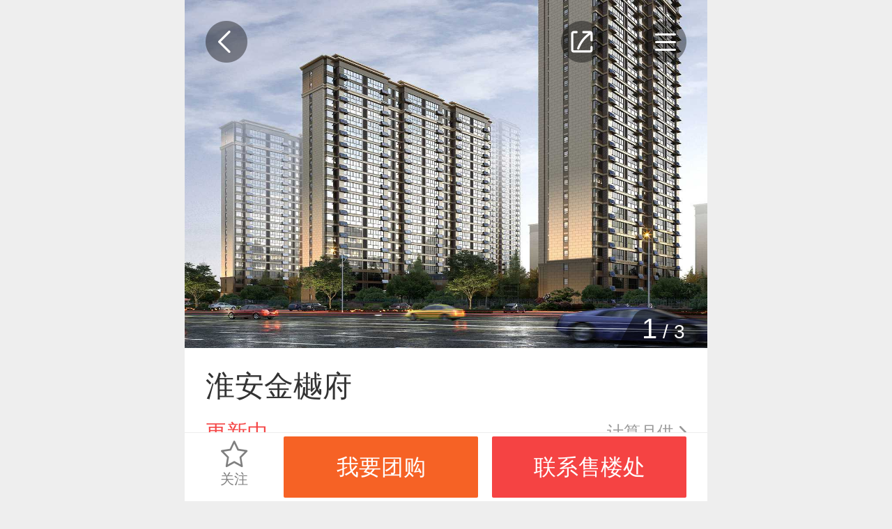

--- FILE ---
content_type: text/html; charset=UTF-8
request_url: https://huaian.ihouse.ifeng.com/homedetail/4817752.shtml/?from=news_focusmap
body_size: 8711
content:
    <!DOCTYPE html>
<html lang="en">
<head>
    <meta charset="UTF-8">
    <meta name="viewport" content="width=device-width, initial-scale=1.0, minimum-scale=1.0, maximum-scale=1.0, user-scalable=0" />
    <meta name="baidu-site-verification" content="xuQX9eL8vh" />
    <title>淮安金樾府_淮安淮安金樾府详情，楼盘动态，楼盘户型，周边配套，优惠信息，云购-淮安凤凰网房产</title>
    <meta name="renderer" content="webkit" />
    <meta name="keywords" content="淮安金樾府楼盘详情,淮安金樾府楼盘优惠信息,淮安金樾府周边配套"/>
    <meta name="description" content="淮安凤凰网房产淮安金樾府详情页，为您提供淮安金樾府楼盘动态，楼盘户型，周边配套，在线看房，楼盘独家优惠，团购折扣活动等优惠信息，了解淮安金樾府楼盘信息，最新楼盘优惠活动，就来淮安凤凰网房产。"/>

    <link rel="stylesheet" href="https://s0.ifengimg.com/2019/08/27/gobal_f49d7c61.css">
    <link rel="stylesheet" href="https://s0.ifengimg.com/2019/08/27/head_ebfcf7c8.css">
    <script>
        //添加方法,防止删除神策js,其他地方有调用后报错
        window.sensors = {
            track:function (){},
            registerPage:function (){},
            quick:function (){}
        }
    </script>
    <script src="https://x0.ifengimg.com/house/static/js/iFengHouseLogin.umd.min.js"></script>
    <script type="text/javascript" src="//s0.ifengimg.com/static/js/jquery-1.7.2.min_c4de8813.js"></script>
    <script src="https://res.wx.qq.com/open/js/jweixin-1.0.0.js"></script>
    <script src="//s0.ifengimg.com/static/js/WXShareNew_83d68844.js"></script>
    <script type="text/javascript">
        var lp_id = "4817752";
        var lpId = "4817752";
        var lpName = "淮安金樾府";
        var GBL = {"static":"https:\/\/s0.ifengimg.com\/static","staticDomain":"https:\/\/s0.ifengimg.com\/static\/news","assetsDomain":"https:\/\/ihouse.ifeng.com\/assets","domain":"https:\/\/ihouse.ifeng.com","timestamp":1768901476,"siteDomain":"https:\/\/ihouse.ifeng.com","suffix":".shtml","protocol":"https:\/\/","pageId":81};
        GBL['site_info'] = {id: "50088", name: "淮安", city: "淮安", domain: "huaian", hid: "999",directType:"地方",pid:"新房"};
        GBL['siteDomain'] = "https://huaian.ihouse.ifeng.com";
        GBL['token'] = "c43857207384d402";
        var subDomain = '';
        var modelPictureSize = '';
        var noPicture2 = '';

        var detai_index = {
            "site_id" : 50088,//站点ID
            "lp_id" : 4817752,//楼盘ID
            "lp_name" : "淮安金樾府",//楼盘名称
            "username" : "",//用户名
        };
        var siteId = 50088;
        var isLogin = 0 ;//0是未登录，1是已经登录;
        var userPhone = "null";

        var shenCe = {
            "room_type" : 1,//户型详情
            "group_buy" : 2,//团购
            "sub" : 3,//其他
            "yun_gou" : 14,//云购
        };

    </script>
    <script>
        var shareID = 5;
        var wxData = {
            "imgUrl": "https://x0.ifengimg.com/house/2021/06/18/1624008056307_water__b4c8d71c.jpg",
            "link": "https://huaian.ihouse.ifeng.com/homedetail/4817752.shtml",
            "title": "淮安金樾府_淮安淮安金樾府-淮安凤凰网房产",
            "desc": "凤凰网房产为您提供淮安淮安金樾府楼盘详情信息，淮安金樾府房价走势，淮安金樾府户型图，淮安金樾府周边配套，了解更多该楼盘信息，请上凤凰网房产。"
        };
    </script>
    
<!-- bella add -->
<link rel="stylesheet" href="https://x0.ifengimg.com/house/static/wap/css/house_detail_2458b9f8.css"></script>
<link rel="stylesheet" href="//s0.ifengimg.com/2018/01/15/swiper-4.1.0.min_f0646146.css">
<!-- bella add -->
<link rel="stylesheet" href="https://x0.ifengimg.com/house/static/wap/css/activityLogin_46111ae4.css">
<style>
    .activeAttend form label:last-child{
        border-bottom: none;
    }
    .houseDetail .swiper-container.banner .swiper-slide img.zb{
        position: absolute;
        left: 50%; top: 50%;
        width: 1.1rem;
        height: 1.1rem;
        z-index: 1;
        transform: translate(-50%,-50%);
    }
    .zbTitle{
        font-size: 0.24rem;
        color: #FFFFFF;
        letter-spacing: 0;
        line-height: 0.32rem;
        opacity: 0.9;
        background: #F54343;
        border-radius: 0 1rem 1rem 0rem;
        position: absolute;
        bottom: 00.12rem;
        left: 0;
        z-index: 1;
        padding: 0.06rem 0.2rem;
        white-space: nowrap;
        overflow: hidden;
        text-overflow: ellipsis;
        width: 5.8rem;
        box-sizing: border-box;
    }
</style>

    
<!-- <script src="https://x0.ifengimg.com/house/static/js/iFengHouseLogin.umd.min.js"></script> -->
<script src="//s0.ifengimg.com/2019/07/13/swiper.min_8ce46379.js"></script>
<script type="text/javascript" src="//s0.ifengimg.com/static/js/jquery-1.7.2.min_c4de8813.js"></script>
<script src="//s0.ifengimg.com/test/highcharts.min_fbcbdd9d.js"></script>

    <script type="text/javascript" src="//s0.ifengimg.com/static/js/jquery-1.7.2.min_c4de8813.js"></script>
    <script src="//s0.ifengimg.com/2019/08/27/fontSize_17be5b6e.js"></script>

    <!-- <script type="text/javascript" src="//cdn.jsdelivr.net/npm/eruda"></script>
    <script>eruda.init();</script> -->
    <script src="https://x0.ifengimg.com/house/static/wap/js/gobal_99f15af6.js"></script>
</head>
<body>

<!--频道导航-->
<style>
    .hot {
        background: url(https://x0.ifengimg.com/house/2020/09/08/xiala_hot_918dd4fd.png) no-repeat;
        background-size: 100%;
        width: 0.4rem;
        height: 0.27rem;
        position: absolute;
        top:-0.05rem;
        right: 0.15rem;
    }

    .barNavWrap .barNav ul li a {
        position: relative;
    }
</style>
<section class="barNavWrap">
    <section class="barNav">
        <section class="clearfix">
        <span class="title">
            <span class="fl">频道导航</span>
            <!--<img class="fr back"  src="https://s0.ifengimg.com/static/images/13_078a0119.png" alt="">-->
            <a href="/">
                <span class="fr">返回首页</span>
            </a>
        </span>
        </section>
        <ul class="clearfix">
            
            <li>
                <a href="/news">
                    <img src="https://s0.ifengimg.com/static/images/17_540099d8.png" alt="">
                    资讯
                </a>
            </li>
                                    <li>
                <a href="https://ihouse.ifeng.com/jingpin/list/">
                    <img src="https://x0.ifengimg.com/house/static/wap/images/icon_jingpin_new.png" alt="">
                    精品
                </a>
            </li>
                        <li>
                <a href="//live.house.ifeng.com/list/50088">
                    <img src="https://s0.ifengimg.com/static/images/22_f6fd671e.png" alt="">
                    直播·视频
                </a>
            </li>
            <li>
                <a href="/search">
                    <img src="https://s0.ifengimg.com/static/images/14_b0ea0507.png" alt="">
                    新房
                </a>
            </li>
                                    <li>
                <a href="https://ulive.ihouse.ifeng.com/">
                    <img src="https://s0.ifengimg.com/static/wap/images/wap_ulive_house_942f2fb1.png" alt="">
                    优生活
                </a>
            </li>
            

                        <li>
                <a href="https://u.ihouse.ifeng.com/">
                    <img src="https://s0.ifengimg.com/static/images/23_29896a1e.png" alt="">
                    会员中心
                </a>
            </li>
                        <li>
                <a href="/newsworld/index">
                    <img src="https://s0.ifengimg.com/static/images/21_3cda170a.png" alt="">
                    海外·旅居
                </a>
            </li>
                                    <li>
                <a href="/news/chanye">
                    <img src="https://s0.ifengimg.com/static/images/20_9805521f.png" alt="">
                    产业
                </a>
            </li>
                    </ul>
    </section>
    <img class="barNavCloseBtn" src="https://s0.ifengimg.com/static/images/24_55803748.png" alt="">
</section>
<!--频道导航-->

<!--分享-->
<div class="share-box" data-id="share-box">
    <div class="share-box-wapper" >
        <div class="share-info">
            <h4>分享到</h4>
            <div class="bdsharebuttonbox clearfix" data-tag="share_1">
                <a class="bds_timeline" data-id="wxShare">朋友圈</a>
                <a class="bds_weixin" data-id="wxShare">微信好友</a>
                <a class="bds_sqq" data-cmd="sqq">QQ好友</a>
                <a class="bds_qzone" data-cmd="qzone">QQ空间</a>
                <a class="bds_tsina" data-cmd="tsina">新浪微博</a>
                <a class="bds_housepic" data-id="housePic">楼盘海报</a>
            </div>
        </div>
        <div class="close-share">取消</div>
    </div>
    <div class="house-pic-box">
        <img src="" alt="海报分享" data-src_url="//api.ihouse.ifeng.com/applets/newhouse/4817752/sharepic?id=50088" srcset="">
        <div class="close">关闭</div>
        <div class="tips">请长按保存图片</div>
    </div>
    <div class="wx-layer">
        <img src="https://s0.ifengimg.com/2019/08/12/wx-layer_427f6c18.png" alt="" srcset="">
    </div>

</div>

<!--凤凰新闻客户端内分享2020-2-12-->
<div id="ifeng_share_title" style="display: none;">淮安金樾府</div>
<div id="ifeng_share_url" style="display: none;">https://huaian.ihouse.ifeng.com/homedetail/4817752.shtml</div>
<div id="ifeng_share_thumbnail" style="display: none;">https://x0.ifengimg.com/house/2021/06/18/1624008056307_water__b4c8d71c.jpg</div>
<div id="ifeng_share_description" style="display: none;">凤凰网房产为您提供位于的详细信息（淮安金樾府售楼电话为0517），包含淮安金樾府最新价格、详尽的实景图、户型图、周边配套、开盘时间、促销动态等信息。</div>

<script>
    var pageType="detail"
    window._bd_share_config = {
        "common" : {
            "bdSnsKey" : {},
            "bdText" : "淮安金樾府",  //分享时的标题
            "bdMini" : "2",
            "bdMiniList" : false,
            "bdPic" : "https://x0.ifengimg.com/house/2021/06/18/1624008056307_water__b4c8d71c.jpg", //此处为分享时自带的图片
            "bdStyle" : "0",
            "bdSize" : "32",
            "bdUrl" : "https://huaian.ihouse.ifeng.com/homedetail/4817752.shtml", //此处为后台要进行分享的内容的定义
            "bdDesc":"凤凰网房产为您提供位于的详细信息（淮安金樾府售楼电话为0517），包含淮安金樾府最新价格、详尽的实景图、户型图、周边配套、开盘时间、促销动态等信息。",  //分享时的文本摘要
        },
        "share" : {}
    };
    //此处为需要引入的百度分享的js文件
    with(document)0[(getElementsByTagName('head')[0]||body).appendChild(createElement('script')).src='/assets/bdshare/static/api/js/share.js?cdnversion='+~(-new Date()/36e5)];
</script>

<!--楼盘信息-->
<section class="houseDetail">
    <!--返回按钮-->
    <a href="javascript:history.back(-1)">
        <img class="backBtn" src="https://s0.ifengimg.com/static/house/images/29_a9f8ce62.png" alt="">
    </a>
    <!--返回按钮-->

    <!--分享-->
    <img class="shareBtn" src="https://s0.ifengimg.com/static/house/images/30_0cc5f495.png" alt="">
    <!--分享-->

    <!--导航-->
    <img class="navBtn" src="https://s0.ifengimg.com/static/house/images/31_4be879a1.png" alt="">
    <!--导航-->
    <!--楼盘信息-->

    <!--轮播图-->
    <section class="swiper-container banner">
        <section class="swiper-wrapper">
                        <div class="swiper-slide">
                <a href="https://huaian.ihouse.ifeng.com/homedetail/4817752/wappics/2874977.shtml?&current=1&type=效果图&num=7" title="远景效果图">
                                                            <!-- <img src="http://d.ifengimg.com/w240_h192/x0.ifengimg.com/house/2021/06/18/1624008056307_4421a2a0.jpg" alt=""> -->
                    <img class="swiper-lazy" data-src="https://x0.ifengimg.com/house/2021/06/18/1624008056307_4421a2a0.jpg" alt="">
                    <div class="swiper-lazy-preloader"></div>
                </a>
            </div>
                        <div class="swiper-slide">
                <a href="https://huaian.ihouse.ifeng.com/homedetail/4817752/wappics/2874965.shtml?&current=8&type=规划图&num=1" title="区位图">
                                                            <!-- <img src="http://d.ifengimg.com/w240_h192/x0.ifengimg.com/house/2021/06/18/1624007917648_c610ba9d.jpg" alt=""> -->
                    <img class="swiper-lazy" data-src="https://x0.ifengimg.com/house/2021/06/18/1624007917648_c610ba9d.jpg" alt="">
                    <div class="swiper-lazy-preloader"></div>
                </a>
            </div>
                        <div class="swiper-slide">
                <a href="https://huaian.ihouse.ifeng.com/homedetail/4817752/wappics/2874972.shtml?&current=9&type=周边配套&num=1" title="周边配套-商业中心">
                                                            <!-- <img src="http://d.ifengimg.com/w240_h192/x0.ifengimg.com/house/2021/06/18/1624008048106_444527fb.jpg" alt=""> -->
                    <img class="swiper-lazy" data-src="https://x0.ifengimg.com/house/2021/06/18/1624008048106_444527fb.jpg" alt="">
                    <div class="swiper-lazy-preloader"></div>
                </a>
            </div>
                    </section>
        <!-- Add Pagination -->
        <div class="swiper-pagination"></div>
        <!-- Add Arrows -->
    </section>
    <!--轮播图-->
    <!--购房季入口-->
        <!--购房季入口-->
    <!-- 云购入口 -->
        <!-- 云购入口 -->
    <!-- 吸顶导航 -->
    <section class="topNav" style="display: none;">
        <ul>
            <li>楼盘</li>
            <li>户型</li>
            <li>周边</li>
            
        </ul>
    </section>
    <!--楼盘信息-->
    <section class="houseMsg">
        <ul>
            <li>
                <span class="houseTop-info-title">淮安金樾府</span>
                
                                <!-- <i class="yanzi"></i> -->
            </li>
            <li>
                                            <span class="price">更新中</span>
                            
            <a href="https://fengcx.com/finance/calc/tool" target="_blank">
                    <span class="link-jsq">
                        计算月供
                    </span>
             </a>
            </li>
            <li>
                <span>普通住宅</span>
                                <span>品牌房企</span>
                                <span>经济住宅</span>
                            </li>
            <li>
                开盘时间: 待定
            </li>
            <li>
                <a href="https://huaian.ihouse.ifeng.com/homedetail/4817752/loc">楼盘地址: 清江浦区 丰登路与工农路交叉口</a>
            </li>
            <li>
                <a href="https://huaian.ihouse.ifeng.com/homedetail/4817752/loupaninfo">更多: 楼盘配套、预售证、交房时间…</a>
            </li>
            
        </ul>
        <!-- <a href="https://huaian.ihouse.ifeng.com/homedetail/4817752/loupaninfo"><button class="seeMore">查看更多楼盘详情</button></a> -->
        <dl class="clearfix">
            <dd class="fl orderMsg">
                <img class="fl" src="https://s0.ifengimg.com/static/house/images/27_92c513c0.png" alt="">
                <span>开盘提醒</span>
            </dd>
            <dd class="fl orderMsg">
                <img class="fl" src="https://s0.ifengimg.com/static/house/images/28_de8159ce.png" alt="">
                <span>降价通知</span>
            </dd>
        </dl>
    </section>
    <!--楼盘信息-->

    <!--优惠活动-->
        <section class="activity-wrap">
        <h4>优惠活动</h4>
        <ul class="activity">
            <!-- 云购优惠 -->
                        
            
                                                        <li class="clearfix">
                    <input type="hidden" value="3">
                    <img src="https://s0.ifengimg.com/static/house/images/woyaotuangou_c1b2570c.png" alt="">
                    <div>
                        <p>
                            <span>报名参团享最新开盘、折扣信息</span>
                        </p>
                    </div>
                    <div class="right">
                        <button data-title="报名参团享最新开盘、折扣信息" data-active_id="" data-active_name="报名参团享最新开盘、折扣信息" data-active_url="" data-source_type="3" class="activityBtn orderSeeHouse">我要团购</button>
                    </div>
                </li>
                                                </ul>
    </section>
        <!--活动信息-->

    <!-- 置业顾问 start -->
        <!-- 置业顾问 end -->

    <!--最新动态-->
        
        <!--最新动态-->

    <!--户型信息-->
        <section class="hx-msg">
        <h4>户型信息</h4>
        <ul class="clearfix">
                        <li class="fl active">
                三居（1）
            </li>
                        <li class="fl ">
                四居（2）
            </li>
                    </ul>
        <section class="hx-pic">
                                    <section class="swiper-container hx-pic1">
                        <section class="swiper-wrapper clearfix">
                                                <dl class="swiper-slide">
                    <dt>
                        <a href="https://huaian.ihouse.ifeng.com/homedetail/4817752/apartment/224087.shtml">
                            <img src="http://d.ifengimg.com/w560_h400/x0.ifengimg.com/house/2021/06/18/1624008659559_26b25796.jpg" alt="A户型">
                        </a>
                    </dt>
                    <dd>A户型</dd>
                    <dd>3居 106㎡（建面）</dd>

                    <!-- 有置业顾问-->
                                        <!-- 无置业顾问，点击弹出我要团购-->
                        <dd class="advisory dynamicDg" data-noticetype="dongtai"><a>咨询户型详情</a></dd>
                    
                </dl>
                                                                                                            </section>
            </section>
                                    <section style="display: none" class="swiper-container hx-pic1">
                        <section class="swiper-wrapper clearfix">
                                                                                <dl class="swiper-slide">
                    <dt>
                        <a href="https://huaian.ihouse.ifeng.com/homedetail/4817752/apartment/224088.shtml">
                            <img src="http://d.ifengimg.com/w560_h400/x0.ifengimg.com/house/2021/06/18/1624008744797_af19408d.jpg" alt="B户型">
                        </a>
                    </dt>
                    <dd>B户型</dd>
                    <dd>4居 136㎡（建面）</dd>

                    <!-- 有置业顾问-->
                                        <!-- 无置业顾问，点击弹出我要团购-->
                        <dd class="advisory dynamicDg" data-noticetype="dongtai"><a>咨询户型详情</a></dd>
                    
                </dl>
                                                                <dl class="swiper-slide">
                    <dt>
                        <a href="https://huaian.ihouse.ifeng.com/homedetail/4817752/apartment/224089.shtml">
                            <img src="http://d.ifengimg.com/w560_h400/x0.ifengimg.com/house/2021/06/18/1624008852029_23541070.jpg" alt="C户型">
                        </a>
                    </dt>
                    <dd>C户型</dd>
                    <dd>4居 176㎡（建面）</dd>

                    <!-- 有置业顾问-->
                                        <!-- 无置业顾问，点击弹出我要团购-->
                        <dd class="advisory dynamicDg" data-noticetype="dongtai"><a>咨询户型详情</a></dd>
                    
                </dl>
                                            </section>
            </section>
                    </section>
    </section>
        <!--户型信息-->
    <div id="commentBox" style="margin-bottom:30px;"></div>
    <!--楼栋信息-->
        <!--楼栋信息-->

    <!--周边配套-->
    <section class="zbpt-msg">
    <a href="https://huaian.ihouse.ifeng.com/homedetail/4817752/loc">周边配套</a>
    <div class="houseDetail-2">
    <div class="houseDetailYard clearfix" house_map="{'lp_loupan_id':'4817752','lat':'119.025393','lon':'33.6062','svid':'','heading':'0','pitch':'0','zoom':'0','sta':'1','update_time':'1432688677'}" house_name="" house_address="" city_name="淮安">
    <div id="container" class="houseDetailYard-map" style="height: 3.88rem;"></div>
    </div>
    </div>
    <a href="https://huaian.ihouse.ifeng.com/homedetail/4817752/loc"><span>周边：</span>交通、教育、医疗、娱乐、生活</a>

    <!-- 有置业顾问-->
        <!-- 无置业顾问，点击弹出我要团购-->
        <dd class="advisory dynamicDg" data-noticetype="dongtai"><a>点击咨询周边配套</a></dd>
    
    </section>
    <!--周边配套-->

    <!--楼盘价格走势-->
        
        <!--楼盘价格走势-->

    <!--关注此楼盘也关注-->
        <section class="recommendHouse">
        <span class="title">关注此楼盘也关注</span>
        <ul class="clearfix">
                        <li class="fl clearfix newHouse">
                <dl class="fl">
                    <!-- 限时特惠 标志 -->
                                        <!-- IM 视频 VR标志 -->
                    <ul class="labelList">
                                                                                            </ul>
                    <a href="https://huaian.ihouse.ifeng.com/homedetail/4817752.shtml" target="_blank">
                        <img src="http://d.ifengimg.com/w240_h192/x0.ifengimg.com/house/2021/06/18/1624008056307_4421a2a0.jpg" alt="">
                    </a>
                </dl>
                <dl class="fr">
                    <dd>
                        <a href="https://huaian.ihouse.ifeng.com/homedetail/4817752.shtml" target="_blank">
                        淮安金樾府
                        </a>
                    </dd>
                    <dd class="clearfix">
                <span class="fl">
                                                                        <span class="price">更新中</span>
                                                                <span class="addr">清江浦区-淮海路商圈</span>
                </span>
                        <a href="tel:0517">
                            <img class="fr" src="https://s0.ifengimg.com/static/wap/images/icon_phone_2b77bbbd.png" alt="">
                        </a>
                    </dd>
                    <dd>
                        
                                                                        <span>住宅</span>
                                                                        <span>品牌房企</span>
                                                <span>经济住宅</span>
                                            </dd>
                </dl>
            </li>
                        <li class="fl clearfix newHouse">
                <dl class="fl">
                    <!-- 限时特惠 标志 -->
                                        <!-- IM 视频 VR标志 -->
                    <ul class="labelList">
                                                                                            </ul>
                    <a href="https://huaian.ihouse.ifeng.com/homedetail/4818311.shtml" target="_blank">
                        <img src="http://d.ifengimg.com/w240_h192/x0.ifengimg.com/house/2021/08/13/1628836270476_0b6c339c.jpg" alt="">
                    </a>
                </dl>
                <dl class="fr">
                    <dd>
                        <a href="https://huaian.ihouse.ifeng.com/homedetail/4818311.shtml" target="_blank">
                        盛世名门
                        </a>
                    </dd>
                    <dd class="clearfix">
                <span class="fl">
                                            <span class="price">价格待定</span>
                                        <span class="addr">清江浦区-淮海路商圈</span>
                </span>
                        <a href="tel:">
                            <img class="fr" src="https://s0.ifengimg.com/static/wap/images/icon_phone_2b77bbbd.png" alt="">
                        </a>
                    </dd>
                    <dd>
                        
                                                                        <span>住宅</span>
                                                                        <span>交通便利</span>
                                            </dd>
                </dl>
            </li>
                        <li class="fl clearfix newHouse">
                <dl class="fl">
                    <!-- 限时特惠 标志 -->
                                        <!-- IM 视频 VR标志 -->
                    <ul class="labelList">
                                                                                            </ul>
                    <a href="https://huaian.ihouse.ifeng.com/homedetail/4817730.shtml" target="_blank">
                        <img src="http://d.ifengimg.com/w240_h192/x0.ifengimg.com/house/2021/06/17/1623925158270_a356b0bd.jpg" alt="">
                    </a>
                </dl>
                <dl class="fr">
                    <dd>
                        <a href="https://huaian.ihouse.ifeng.com/homedetail/4817730.shtml" target="_blank">
                        泽信银城|云樾天著
                        </a>
                    </dd>
                    <dd class="clearfix">
                <span class="fl">
                                            <span class="price">价格待定</span>
                                        <span class="addr">清江浦区-淮海路商圈</span>
                </span>
                        <a href="tel:">
                            <img class="fr" src="https://s0.ifengimg.com/static/wap/images/icon_phone_2b77bbbd.png" alt="">
                        </a>
                    </dd>
                    <dd>
                        
                                                                        <span>住宅</span>
                                                                        <span>品牌房企</span>
                                                <span>经济住宅</span>
                                            </dd>
                </dl>
            </li>
                        <li class="fl clearfix newHouse">
                <dl class="fl">
                    <!-- 限时特惠 标志 -->
                                        <!-- IM 视频 VR标志 -->
                    <ul class="labelList">
                                                                                            </ul>
                    <a href="https://huaian.ihouse.ifeng.com/homedetail/4817822.shtml" target="_blank">
                        <img src="http://d.ifengimg.com/w240_h192/x0.ifengimg.com/house/2021/06/23/1624436186269_dd60404f.jpg" alt="">
                    </a>
                </dl>
                <dl class="fr">
                    <dd>
                        <a href="https://huaian.ihouse.ifeng.com/homedetail/4817822.shtml" target="_blank">
                        融尚嘉玺广场
                        </a>
                    </dd>
                    <dd class="clearfix">
                <span class="fl">
                                                                        <span class="price">更新中</span>
                                                                <span class="addr">清江浦区-淮海路商圈</span>
                </span>
                        <a href="tel:">
                            <img class="fr" src="https://s0.ifengimg.com/static/wap/images/icon_phone_2b77bbbd.png" alt="">
                        </a>
                    </dd>
                    <dd>
                        
                                                                        <span>住宅</span>
                                                                        <span>小户型</span>
                                                <span>品牌房企</span>
                                            </dd>
                </dl>
            </li>
                        <li class="fl clearfix newHouse">
                <dl class="fl">
                    <!-- 限时特惠 标志 -->
                                        <!-- IM 视频 VR标志 -->
                    <ul class="labelList">
                                                                                            </ul>
                    <a href="https://huaian.ihouse.ifeng.com/homedetail/4817813.shtml" target="_blank">
                        <img src="http://d.ifengimg.com/w240_h192/x0.ifengimg.com/house/2021/06/22/1624344154982_a794aaaa.jpg" alt="">
                    </a>
                </dl>
                <dl class="fr">
                    <dd>
                        <a href="https://huaian.ihouse.ifeng.com/homedetail/4817813.shtml" target="_blank">
                        烨宸广场
                        </a>
                    </dd>
                    <dd class="clearfix">
                <span class="fl">
                                                                        <span class="price">更新中</span>
                                                                <span class="addr">清江浦区-淮海路商圈</span>
                </span>
                        <a href="tel:">
                            <img class="fr" src="https://s0.ifengimg.com/static/wap/images/icon_phone_2b77bbbd.png" alt="">
                        </a>
                    </dd>
                    <dd>
                        
                                                                        <span>住宅</span>
                                                                        <span>配套商品房</span>
                                            </dd>
                </dl>
            </li>
                    </ul>
    </section>
        <!--关注此楼盘也关注-->
</section>
    <!--户型信息-->

    <!--活动报名-->
    <section class="activeAttend">
    </section>
    <!--活动报名-->
    
    <!-- 云购购买优惠弹层 start -->
        <!-- 云购购买优惠弹层 end -->


<!-- bella add -->
<style>
    .activeAttend form p.desc {
        font-size: .28rem;
        color: #666666;
        letter-spacing: 0;
        line-height: .42rem;
        margin: .3rem 0 .05rem; 
    }
</style>
<link rel="stylesheet" href="https://s0.ifengimg.com/static/house/css/bottom_8286fb00.css">

<!--免责声明-->
<section class="disclaimer">
    免责声明：本站旨在为用户提供更多楼盘信息，所载内容仅供参
    考，最终信息以售楼处或政府备案信息为准。
</section>
<!--免责声明-->

<section class="bottom">
    <ul class="clearfix">
        <li class="fl">
            <a href="https://passport.ihouse.ifeng.com/signup/login" target="_blank">
                登录
            </a>
        </li>
        <li class="fl">
            <a href="https://house.ifeng.com?su=al" target="_blank">
                电脑版
            </a>
        </li>
        <li class="fl">
            <a href="https://house.ifeng.com/column/news/websitemap" target="_blank">
                站点地图
            </a>
        </li>
        <li class="fl">
            <a href="https://www.ifeng.com/corp/feedback/" target="_blank">
                反馈
            </a>
        </li>
    </ul>
    <p>京ICP证030609号</p>
    <p>©️2019手机凤凰网房产 ihouse.ifeng.com</p>
</section>
<!--底部-->

<!--固定底部框-->
<section class="fixBottom">
    <ul>
        <li class="fl gz">
            <i></i>
            <!--<img src="https://s0.ifengimg.com/static/images/11_6ff0dcca.png" alt="">-->
            关注
        </li>
        <!-- <li class="fl">
        </li> -->
        <!-- <li class="fl settled">
            <a href="https://agent.izhiliao.com/agent/login#product">
                <img src="https://s0.ifengimg.com/static/images/12_36861ee9.png" alt="">
                入驻
            </a>
        </li> -->
        <li class="fl">
            <!-- 有置业顾问-->
                        <!-- 无置业顾问，点击弹出我要团购-->
                <button type="button"  data-title="我要团购" data-active_id="" data-active_name="我要团购" data-active_url="" data-source_type="3" class="orderSeeHouse activityBtn">我要团购</button>
                    </li>
        <li class="fl">
            <a href="tel:0517" class="sc_phone"><button class="callPhone">联系售楼处</button></a>
        </li>
    </ul>
</section>
<!--固定底部框-->
<script>
    var lp_id = "4817752";
    var isLogin = 0 ;//0是未登录，1是已经登录;
    var isFocus = 0; //0是未关注，1是已经关注
    var userPhone = "";
    var loginResult;
    $(window).on("load", function(){
        if(typeof iFengHouseLogin == "object"){
            // 登录状态验证，获取用户基本信息
            iFengHouseLogin.default.LoginPop.CheckLogin(function(result){
                loginResult = result;
                if(result.isLogin){
                    // 已登录状态
                    isLogin = 1;
                    userPhone = result.data.mobile;
                }else{
                    // 未登录状态
                    isLogin = 0;
                    MobilePhone ='';
                }
                if(typeof gobal == "object"){
                    gobal.init();
                }
            });
        }
    })
</script>

    <!--楼盘信息-->
    <script>
       
        var swiper = new Swiper('.banner', {
            lazy: {
                lazyLoading: true,
                lazyLoadingInPrevNext : true,
                lazyLoadingInPrevNextAmount: 4,
            },
            pagination: {
                el: '.swiper-pagination',
                type: 'fraction',
            },
        });

        var swiper1 = new Swiper('.hx-pic1', {
            slidesPerView: 'auto',
        });


        //折线
        var qushi = {
            nowlpPrice:"均价",
            houseCurrentPriceArr:"均价",
            price_js_avg:"1"
        };

        var xAxisData=['2025-08','2025-09','2025-10','2025-11','2025-12','2026-01'];
        if(qushi.houseCurrentPriceArr != "均价" || qushi.nowlpPrice == "价格待定"  || qushi.price_js_avg == 0){
            var priceArr=[
                {
                    name:"清江浦区",
                    color : "#81b7ab",
                    data:[0,0,0,0,0],
                    marker: {
                        symbol: 'circle'
                    }
                },
                {
                    name:"淮安",
                    color : "#7595b3",
                    data:[0,0,0,0,0],
                    marker: {
                        symbol: 'circle'
                    }
                }
            ];
        }else{
            var priceArr=[
                {
                    name:"淮安金樾府",
                    color : "#f54343",
                    data:[0,0,0,0,0,0],
                    marker: {
                        symbol: 'circle'
                    }
                },
                {
                    name:"清江浦区",
                    color : "#81b7ab",
                    data:[0,0,0,0,0],
                    marker: {
                        symbol: 'circle'
                    }
                },
                {
                    name:"淮安",
                    color : "#7595b3",
                    data:[0,0,0,0,0],
                    marker: {
                        symbol: 'circle'
                    }
                }
            ];
        }

        if($('#priceChart').length > 0){
            var chart = new Highcharts.Chart({
                title: {
                    text: null
                },
                xAxis: {
                    breaks: 0,
                    tickmarkPlacement: 'on',
                    categories: xAxisData
                },
                yAxis: {
                    labels: {
                        format: '{value}万',
                        step: 0.5
                    },
                    title:{
                        text: null
                    }
                },
                tooltip: {
                    valueSuffix: '万元/m²'
                },
                legend: {
                    align: 'center',
                    verticalAlign: 'bottom',
                    borderWidth: 0
                },
                chart: {
                    type: 'spline',
                    renderTo: 'priceChart'
                },
                series: priceArr
            });

        }

    </script>
    <script src="//s0.ifengimg.com/static/wap/js/countdown_906e69c5.js"></script>
    <script type="text/javascript" src="//s0.ifengimg.com/static/wap/js/MapSecondaryWap.min_a4e82483.js"></script>
    <script src="//api.map.baidu.com/api?v=2.0&amp;ak=A4Bj1G04I7tBS7VUrea4zM57"></script>
    <script src="//api.map.baidu.com/getscript?v=2.0&amp;ak=A4Bj1G04I7tBS7VUrea4zM57&amp;services=&amp;t=20151214085916"></script>
    <!-- bella add -->
    
    <script src="https://x0.ifengimg.com/house/2023/09/03/house_detail_828f16c8.js"></script>
    <!-- <script src="../../../static/wap/js/v5/house_detail.js"></script> -->
    <!-- bella add -->
    <!--<script src="https://s0.ifengimg.com/static/house/js/comment_91d306cf.js"></script>-->
    <!-- <script src="https://x0.ifengimg.com/house/static/wap/js/comment_851b9616.js"></script> -->
    <script src="https://x0.ifengimg.com/house/static/wap/js/comment_c5d16c99.js"></script>
    <script src="https://x0.ifengimg.com/house/2022/07/19/head_89debb6f.js"></script>
    <!-- bella add -->
    <script src="https://x0.ifengimg.com/house/static/wap/js/wap_dialogHtml_4bce86fd.js"></script>
    <!-- bella add -->
    <script src="https://x0.ifengimg.com/house/static/wap/js/houseDg_bb605b5e.js"></script>



<!--神策统计 start-->
<script>
    var pathname = location.pathname.split('/');
    var channelPath= "/";
    if( pathname[1]!=='' || pathname[1]!==undefined || pathname[1]!==null ){
        channelPath = "/"+pathname[1]+"/";
    }
    var gloableSettings = {
        "queryString":"?vt=5",
        "channelPath": channelPath,
        "pt":""
    };
	$(".sc_phone").on("click", function(e){
		var telNumStr = $(this).attr('href');
		var telNum = telNumStr.replace(/[^0-9]/ig,"");
		var list_lpid = $(this).attr('lpid');
		var lpId = lp_id?lp_id:list_lpid;

	});
</script>
<!--神策统计 end-->

<!--百度统计 start-->
<script>
    var _hmt = _hmt || [];
    (function() {
        var hm = document.createElement("script");
        hm.src = "https://hm.baidu.com/hm.js?4c788f0e9667c9363b9a0eb12b33913e";
        var s = document.getElementsByTagName("script")[0];
        s.parentNode.insertBefore(hm, s);
    })();
</script>
<!--百度统计 end-->

<!-- 统计探针 start-->
<script src="//p1.ifengimg.com/a/2016/0809/sta_collection_common_iifeng_v4.js"></script>
<script src="//p3.ifengimg.com/a/2017/0329/sta_collection_iifeng_pv_v8.js"></script>
<!-- 统计探针end -->
<!--增加购房季入口 start-->
<script src="https://s0.ifengimg.com/static/house/js/shellAdv.js"></script>
<!--增加购房季入口 end-->
</body>
</html>


--- FILE ---
content_type: application/javascript
request_url: https://s0.ifengimg.com/2019/08/27/fontSize_17be5b6e.js
body_size: 300
content:
(function (doc, win) {
    var docEl = doc.documentElement,
        resizeEvt = 'orientationchange' in window ? 'orientationchange' : 'resize',
        recalc = function () {
            var clientWidth = docEl.clientWidth;
            if (!clientWidth) return;
            if(clientWidth >= 750){
                docEl.style.fontSize = '100px';
            }else{
                docEl.style.fontSize = 100 * (clientWidth / 750) + 'px';
            }
        };

    if (!doc.addEventListener) return;
    recalc();
    win.addEventListener(resizeEvt, recalc, false);
    // doc.addEventListener('DOMContentLoaded', recalc, false);
})(document, window);